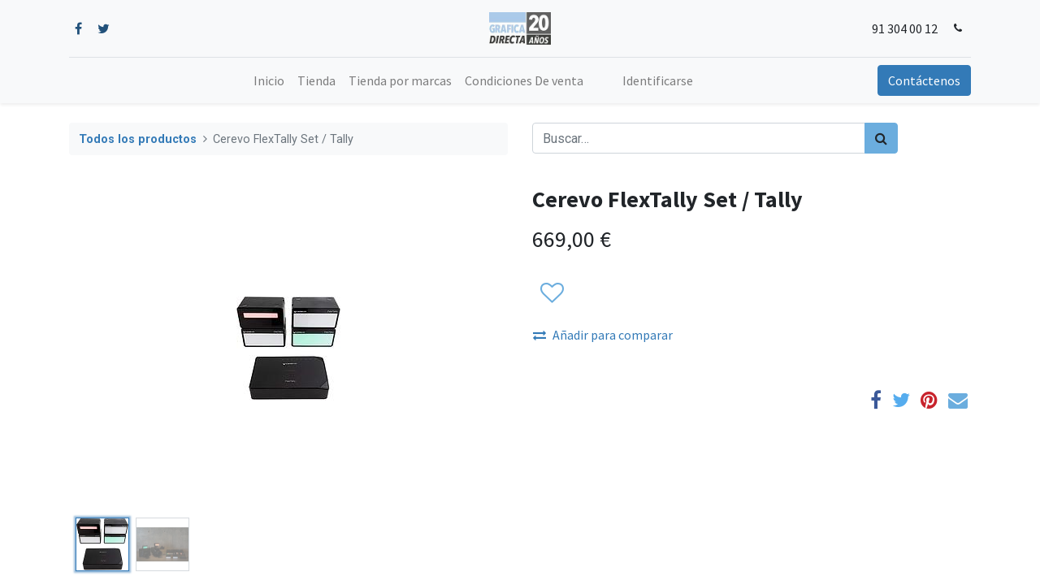

--- FILE ---
content_type: text/html; charset=utf-8
request_url: https://graficadirecta.com/shop/cerevo-flextally-set-tally-106682
body_size: 7721
content:
<!DOCTYPE html>
        <html lang="es-ES" data-website-id="1" data-main-object="product.template(106682,)" data-oe-company-name="Grafica Directa SL" data-add2cart-redirect="1">
    <head>
                <meta charset="utf-8"/>
                <meta http-equiv="X-UA-Compatible" content="IE=edge,chrome=1"/>
            <meta name="viewport" content="width=device-width, initial-scale=1"/>
                <script type="text/javascript">(function(w,d,s,l,i){w[l]=w[l]||[];w[l].push({'gtm.start':
                    new Date().getTime(),event:'gtm.js'});var f=d.getElementsByTagName(s)[0],
                    j=d.createElement(s),dl=l!='dataLayer'?'&l='+l:'';j.async=true;j.src=
                    'https://www.googletagmanager.com/gtm.js?id='+i+dl;f.parentNode.insertBefore(j,f);
                    })(window,document,'script','dataLayer','GTM-PXS6T4ZB');
                </script>
        <meta name="generator" content="Odoo"/>
                        <meta property="og:type" content="website"/>
                        <meta property="og:title" content="Cerevo FlexTally Set / Tally"/>
                        <meta property="og:site_name" content="Grafica Directa SL"/>
                        <meta property="og:url" content="http://graficadirecta.com/shop/cerevo-flextally-set-tally-106682"/>
                        <meta property="og:image" content="http://graficadirecta.com/web/image/product.template/106682/image_1024?unique=3bf184c"/>
                        <meta property="og:description"/>
                    <meta name="twitter:card" content="summary_large_image"/>
                    <meta name="twitter:title" content="Cerevo FlexTally Set / Tally"/>
                    <meta name="twitter:image" content="http://graficadirecta.com/web/image/product.template/106682/image_1024?unique=3bf184c"/>
                    <meta name="twitter:site" content="@GraficaDirecta"/>
                    <meta name="twitter:description"/>
        <link rel="canonical" href="https://graficadirecta.com/shop/cerevo-flextally-set-tally-106682"/>
        <link rel="preconnect" href="https://fonts.gstatic.com/" crossorigin=""/>
                <title> Cerevo FlexTally Set / Tally | Grafica Directa </title>
                <link type="image/x-icon" rel="shortcut icon" href="/web/image/website/1/favicon?unique=4acef31"/>
            <link rel="preload" href="/web/static/lib/fontawesome/fonts/fontawesome-webfont.woff2?v=4.7.0" as="font" crossorigin=""/>
            <link type="text/css" rel="stylesheet" href="/web/assets/294609-c61f4dc/1/web.assets_common.min.css" data-asset-bundle="web.assets_common" data-asset-version="c61f4dc"/>
            <link type="text/css" rel="stylesheet" href="/web/assets/296540-b327171/1/web.assets_frontend.min.css" data-asset-bundle="web.assets_frontend" data-asset-version="b327171"/>
                <script id="web.layout.odooscript" type="text/javascript">
                    var odoo = {
                        csrf_token: "eed59810be343fbacfe02e02f7b911d5348fbfe6o1800485425",
                        debug: "",
                    };
                </script>
            <script type="text/javascript">
                odoo.__session_info__ = {"is_admin": false, "is_system": false, "is_website_user": true, "user_id": false, "is_frontend": true, "profile_session": null, "profile_collectors": null, "profile_params": null, "show_effect": "True", "translationURL": "/website/translations", "cache_hashes": {"translations": "c7442cf999c1d3ca8b402faca51a25afe35cd5ce"}, "recaptcha_public_key": "6LeiiNQlAAAAAH8h2jDOGO8u8K5Ed5cYlmNZUNXK", "geoip_country_code": null};
                if (!/(^|;\s)tz=/.test(document.cookie)) {
                    const userTZ = Intl.DateTimeFormat().resolvedOptions().timeZone;
                    document.cookie = `tz=${userTZ}; path=/`;
                }
            </script>
            <script defer="defer" type="text/javascript" src="/web/assets/458-680edfc/1/web.assets_common_minimal.min.js" data-asset-bundle="web.assets_common_minimal" data-asset-version="680edfc"></script>
            <script defer="defer" type="text/javascript" src="/web/assets/459-c16ca9d/1/web.assets_frontend_minimal.min.js" data-asset-bundle="web.assets_frontend_minimal" data-asset-version="c16ca9d"></script>
            <script defer="defer" type="text/javascript" data-src="/web/assets/287379-ef6aace/1/web.assets_common_lazy.min.js" data-asset-bundle="web.assets_common_lazy" data-asset-version="ef6aace"></script>
            <script defer="defer" type="text/javascript" data-src="/web/assets/296541-37698c0/1/web.assets_frontend_lazy.min.js" data-asset-bundle="web.assets_frontend_lazy" data-asset-version="37698c0"></script>
        <!-- Google Tag Manager -->
<script>(function(w,d,s,l,i){w[l]=w[l]||[];w[l].push({'gtm.start':
new Date().getTime(),event:'gtm.js'});var f=d.getElementsByTagName(s)[0],
j=d.createElement(s),dl=l!='dataLayer'?'&l='+l:'';j.async=true;j.src=
'https://www.googletagmanager.com/gtm.js?id='+i+dl;f.parentNode.insertBefore(j,f);
})(window,document,'script','dataLayer','GTM-PXS6T4ZB');</script>
<!-- End Google Tag Manager -->
    </head>
            <body class="">
        <div id="wrapwrap" class="   ">
    <header id="top" data-anchor="true" data-name="Header" class="  o_header_standard">
    <nav data-name="Navbar" class="navbar navbar-expand-lg navbar-light o_colored_level o_cc flex-lg-column shadow-sm py-0">
            <div id="top_menu_container" class="container align-items-center flex-lg-column flex-wrap">
                <div class="d-flex flex-lg-row justify-content-between w-100 align-items-center flex-wrap flex-lg-nowrap">
                    <div class="o_header_centered_logo">
                        <div class="oe_structure oe_structure_solo" id="oe_structure_header_vertical_1">
      <section class="s_text_block o_colored_level" data-snippet="s_text_block" data-name="Text" style="background-image: none;">
        <div class="container">
          <div class="s_share no_icon_color" data-snippet="s_share" data-name="Social Media">
            <h6 class="s_share_title d-none">Síganos</h6>
            <a href="/website/social/facebook" class="s_share_facebook" target="_blank">
              <i class="fa fa-facebook m-1"></i>
            </a>
            <a href="/website/social/twitter" class="s_share_twitter" target="_blank">
              <i class="fa fa-twitter m-1"></i>
            </a>
            <a href="/website/social/linkedin" class="s_share_linkedin" target="_blank">
                            </a>
          </div>
        </div>
      </section>
    </div>
  </div>
    <a href="/" class="navbar-brand logo m-0">
            <span role="img" aria-label="Logo of Grafica Directa" title="Grafica Directa"><img src="/web/image/website/1/logo/Grafica%20Directa?unique=4acef31" class="img img-fluid" alt="Grafica Directa" loading="lazy"/></span>
        </a>
                    <div class="o_header_centered_logo text-right">
                        <div class="oe_structure oe_structure_solo" id="oe_structure_header_vertical_2">
      <section class="s_text_block o_colored_level pb0" data-snippet="s_text_block" data-name="Text" style="background-image: none;">
        <div class="container-fluid" data-original-title="" title="" aria-describedby="tooltip19049">
          &nbsp;<a href="tel:91 304 00 12" class="btn btn-custom" data-original-title="" title="" style="border-width: 1px; border-style: solid;">91 304 00 12</a>
          <small><i class="fa fa-1x fa-fw fa-phone mr-2" contenteditable="false">​</i></small>
        </div>
      </section>
    </div>
  </div>
        <div class="oe_structure oe_structure_solo ml-1 d-block d-lg-none ml-auto mr-4">
            <section class="s_text_block" data-snippet="s_text_block" data-name="Text">
                <div class="container">
                    <a href="/contactus" class="btn btn-primary btn_cta">Contáctenos</a>
                </div>
            </section>
        </div>
    <button type="button" data-toggle="collapse" data-target="#top_menu_collapse" class="navbar-toggler my-3">
        <span class="navbar-toggler-icon o_not_editable"></span>
    </button>
                </div>
                <div class="d-lg-flex flex-lg-row align-items-center w-100">
                    <div id="top_menu_collapse" class="collapse navbar-collapse flex-wrap">
                        <div class="oe_structure oe_structure_solo w-100" id="oe_structure_header_vertical_3">
            <section class="s_text_block" data-snippet="s_text_block" data-name="Text">
                <div class="container">
                    <div class="s_hr w-100 text-left pt0 pb0" data-name="Separator">
                        <hr class="w-100 mx-auto" style="border-top-width: 1px; border-top-style: solid; border-color: var(--300);"/>
                    </div>
                </div>
            </section>
        </div>
    <ul id="top_menu" class="nav navbar-nav o_menu_loading mx-auto order-first order-lg-12">
    <li class="nav-item">
        <a role="menuitem" href="/" class="nav-link ">
            <span>Inicio</span>
        </a>
    </li>
    <li class="nav-item">
        <a role="menuitem" href="/shop" class="nav-link ">
            <span>Tienda</span>
        </a>
    </li>
    <li class="nav-item">
        <a role="menuitem" href="/page/product_brands" class="nav-link ">
            <span>Tienda por marcas</span>
        </a>
    </li>
    <li class="nav-item">
        <a role="menuitem" href="/condiciones-de-venta" class="nav-link ">
            <span>Condiciones De venta</span>
        </a>
    </li>
        <li class="nav-item ml-lg-3 divider d-none"></li> 
        <li class="o_wsale_my_cart align-self-md-start  nav-item ml-lg-3">
        </li>
        <li class="o_wsale_my_wish d-none nav-item ml-lg-3 o_wsale_my_wish_hide_empty">
            <a href="/shop/wishlist" class="nav-link">
                <i class="fa fa-1x fa-heart"></i>
                <sup class="my_wish_quantity o_animate_blink badge badge-primary">0</sup>
            </a>
        </li>
            <li class="nav-item ml-lg-3 o_no_autohide_item">
                <a href="/web/login" class="nav-link">Identificarse</a>
            </li>
    </ul>
        <div class="oe_structure oe_structure_solo d-none d-lg-block order-lg-last">
            <section class="s_text_block" data-snippet="s_text_block" data-name="Text">
                <div class="container">
                    <a href="/contactus" class="btn btn-primary btn_cta">Contáctenos</a>
                </div>
            </section>
        </div>
                    </div>
                </div>
            </div>
    </nav>
    </header>
                <main>
            <div itemscope="itemscope" itemtype="http://schema.org/Product" id="wrap" class="js_sale ecom-zoomable zoomodoo-next ecom-zoomable zoomodoo-next" data-ecom-zoom-auto="1">
                <div class="oe_structure oe_empty oe_structure_not_nearest" id="oe_structure_website_sale_product_1" data-editor-message="DROP BUILDING BLOCKS HERE TO MAKE THEM AVAILABLE ACROSS ALL PRODUCTS"></div>
                <section id="product_detail" class="container py-4 oe_website_sale " data-view-track="1" data-product-tracking-info="{&#34;item_id&#34;: 82931, &#34;item_name&#34;: &#34;Cerevo FlexTally Set / Tally&#34;, &#34;item_category&#34;: &#34;Todos&#34;, &#34;currency&#34;: &#34;EUR&#34;, &#34;price&#34;: 669.0}">
                    <div class="row">
                        <div class="col-lg-6">
                            <ol class="breadcrumb mb-2">
                                <li class="breadcrumb-item o_not_editable">
                                    <a href="/shop">Todos los productos</a>
                                </li>
                                <li class="breadcrumb-item active">
                                    <span>Cerevo FlexTally Set / Tally</span>
                                </li>
                            </ol>
                        </div>
                        <div class="col-lg-6">
                            <div class="d-sm-flex justify-content-between mb-2">
    <form method="get" class="o_searchbar_form o_wait_lazy_js s_searchbar_input o_wsale_products_searchbar_form w-100 w-md-auto mr-auto mb-2" action="/shop" data-snippet="s_searchbar_input">
            <div role="search" class="input-group  ">
        <input type="search" name="search" class="search-query form-control oe_search_box None" placeholder="Buscar…" data-display-price="True" data-search-type="products" data-limit="5" data-display-image="true" data-display-description="true" data-display-extra-link="true" data-display-detail="true" data-order-by="name asc"/>
        <div class="input-group-append">
            <button type="submit" aria-label="Búsqueda" title="Búsqueda" class="btn oe_search_button btn-primary"><i class="fa fa-search"></i></button>
        </div>
    </div>
            <input name="order" type="hidden" class="o_search_order_by" value="name asc"/>
        </form>
        <div class="o_pricelist_dropdown dropdown d-none ml-1 mb-2 float-right">
            <a role="button" href="#" class="dropdown-toggle btn btn-light border-0 px-0 text-muted align-baseline" data-toggle="dropdown">
                Tarifa pública
            </a>
            <div class="dropdown-menu" role="menu">
                    <a role="menuitem" class="dropdown-item" href="/shop/change_pricelist/1">
                        <span class="switcher_pricelist" data-pl_id="1">Tarifa pública</span>
                    </a>
            </div>
        </div>
                            </div>
                        </div>
                    </div>
                    <div class="row">
                        <div class="col-md-6 mt-md-4">
        <div id="o-carousel-product" class="carousel slide position-sticky mb-3 overflow-hidden" data-ride="carousel" data-interval="0">
            <div class="o_carousel_product_outer carousel-outer position-relative flex-grow-1">
                <div class="carousel-inner h-100">
                        <div class="carousel-item h-100 active">
                            <div class="d-flex align-items-center justify-content-center h-100"><img src="/web/image/product.product/82931/image_1024/Cerevo%20FlexTally%20Set%20-%20Tally?unique=c3c944d" class="img img-fluid product_detail_img mh-100" alt="Cerevo FlexTally Set / Tally" loading="lazy"/></div>
                        </div>
                        <div class="carousel-item h-100">
                            <div class="d-flex align-items-center justify-content-center h-100"><img src="/web/image/product.image/21/image_1024/Cerevo%20FlexTally%20Set%20-%20Tally?unique=fd07a81" class="img img-fluid product_detail_img mh-100" alt="Cerevo FlexTally Set / Tally" data-zoom="1" data-zoom-image="/web/image/product.image/21/image_1920/Cerevo%20FlexTally%20Set%20-%20Tally?unique=fd07a81" loading="lazy"/></div>
                        </div>
                </div>
                    <a class="carousel-control-prev" href="#o-carousel-product" role="button" data-slide="prev">
                        <span class="fa fa-chevron-left fa-2x" role="img" aria-label="Previous" title="Previous"></span>
                    </a>
                    <a class="carousel-control-next" href="#o-carousel-product" role="button" data-slide="next">
                        <span class="fa fa-chevron-right fa-2x" role="img" aria-label="Next" title="Next"></span>
                    </a>
            </div>
        <div class="o_carousel_product_indicators pr-1 overflow-hidden">
            <ol class="carousel-indicators p-1 position-static mx-auto my-0 text-left">
                <li data-target="#o-carousel-product" class="m-1 mb-2 align-top active" data-slide-to="0">
                    <div><img src="/web/image/product.product/82931/image_128/Cerevo%20FlexTally%20Set%20-%20Tally?unique=c3c944d" class="img o_image_64_contain" alt="Cerevo FlexTally Set / Tally" loading="lazy"/></div>
                </li><li data-target="#o-carousel-product" class="m-1 mb-2 align-top " data-slide-to="1">
                    <div><img src="/web/image/product.image/21/image_128/Cerevo%20FlexTally%20Set%20-%20Tally?unique=fd07a81" class="img o_image_64_contain" alt="Cerevo FlexTally Set / Tally" loading="lazy"/></div>
                </li>
            </ol>
        </div>
        </div>
                        </div>
                        <div class="col-md-6 mt-md-4" id="product_details">
                            <h1 itemprop="name">Cerevo FlexTally Set / Tally</h1>
                            <span itemprop="url" style="display:none;">http://graficadirecta.com/shop/cerevo-flextally-set-tally-106682</span>
                            <span itemprop="image" style="display:none;">http://graficadirecta.com/web/image/product.template/106682/image_1920?unique=3bf184c</span>
                            <form action="/shop/cart/update" method="POST">
                                <input type="hidden" name="csrf_token" value="eed59810be343fbacfe02e02f7b911d5348fbfe6o1800485425"/>
                                <div class="js_product js_main_product mb-3">
                                    <div>
      <div itemprop="offers" itemscope="itemscope" itemtype="http://schema.org/Offer" class="product_price d-inline-block mt-2 mb-3">
          <h3 class="css_editable_mode_hidden">
              <span data-oe-type="monetary" data-oe-expression="combination_info[&#39;price&#39;]" class="oe_price" style="white-space: nowrap;"><span class="oe_currency_value">669,00</span> €</span>
              <span itemprop="price" style="display:none;">669.0</span>
              <span itemprop="priceCurrency" style="display:none;">EUR</span>
              <span data-oe-type="monetary" data-oe-expression="combination_info[&#39;list_price&#39;]" style="text-decoration: line-through; white-space: nowrap;" class="text-danger oe_default_price ml-1 h5 d-none"><span class="oe_currency_value">669,00</span> €</span>
          </h3>
          <h3 class="css_non_editable_mode_hidden decimal_precision" data-precision="2">
            <span><span class="oe_currency_value">669,00</span> €</span>
          </h3>
      </div>
                                    </div>
                                        <input type="hidden" class="product_id" name="product_id" value="82931"/>
                                        <input type="hidden" class="product_template_id" name="product_template_id" value="106682"/>
                                        <input type="hidden" class="product_category_id" name="product_category_id" value="198"/>
                                            <ul class="d-none js_add_cart_variants" data-attribute_exclusions="{&#39;exclusions: []&#39;}"></ul>
                                    <p class="css_not_available_msg alert alert-warning">Esta combinación no existe.</p>
                                    <div id="add_to_cart_wrap" class="d-inline">
        <a role="button" id="add_to_cart" href=""></a>
                                        <div id="product_option_block" class="d-inline-block align-middle">
            <button type="button" role="button" class="btn btn-outline-primary border-0 my-1 px-2 o_add_wishlist_dyn" data-action="o_wishlist" title="Añadir a lista de deseos" data-product-template-id="106682" data-product-product-id="82931"><i class="fa fa-heart-o fa-2x" role="img" aria-label="Añadir a lista de deseos"></i></button>
        </div>
                                    </div>
            <button type="button" role="button" class="d-none d-md-block btn btn-link p-0 align-self-start o_add_compare_dyn" aria-label="Comparar" data-action="o_comparelist" data-product-product-id="82931"><span class="fa fa-exchange mr-2"></span>Añadir para comparar</button>
      <div class="availability_messages o_not_editable"></div>
                                </div>
                            </form>
                            <div id="o_product_terms_and_share">
    <p class="text-muted h6 mt-3">
      <a href="/terms" class="text-muted">​</a>
      <br/>
    </p>
            <div class="h4 mt-3 d-flex justify-content-end" contenteditable="false">
    <div data-snippet="s_share" class="s_share text-left text-lg-right">
        <a href="https://www.facebook.com/sharer/sharer.php?u={url}" target="_blank" class="s_share_facebook mx-1 my-0">
            <i class="fa fa-facebook "></i>
        </a>
        <a href="https://twitter.com/intent/tweet?text={title}&amp;url={url}" target="_blank" class="s_share_twitter mx-1 my-0">
            <i class="fa fa-twitter "></i>
        </a>
        <a href="https://pinterest.com/pin/create/button/?url={url}&amp;media={media}&amp;description={title}" target="_blank" class="s_share_pinterest mx-1 my-0">
            <i class="fa fa-pinterest "></i>
        </a>
        <a href="mailto:?body={url}&amp;subject={title}" class="s_share_email mx-1 my-0">
            <i class="fa fa-envelope "></i>
        </a>
    </div>
            </div>
        </div>
        </div>
                    </div>
            <div class="o_not_editable">
                <p id="product_public_description"><p>Kit de 4 x Tally inalambricos  compatible con los switches ATEM de Blackamagic / Tricasters   /VMIX  100m  de rango    soporte hasta 16  unidades de Tally  </p></p>
            </div>
                </section>
            <div class="container mt32">
            <div><span class="h3">Alternativas sugeridas: </span><a role="button" class="btn btn-primary" href="/shop/compare?products=82931,82784"><i class="fa fa-exchange"></i> Compara</a></div>
        <div class="row mt16" style="">
                        <div class="col-lg-2" style="width: 170px; height:130px; float:left; display:inline; margin-right: 10px; overflow:hidden;" data-publish="on">
                            <div class="mt16 text-center" style="height: 100%;">
                                <div><img src="/web/image/product.product/82784/image_128/Blackmagic%20Atem%20Mini%20Extreme?unique=be40a3c" class="img rounded shadow o_alternative_product o_image_64_max" alt="Blackmagic Atem Mini Extreme" loading="lazy"/></div>
                                <h6>
                                    <a style="display: block" href="/shop/blackmagic-atem-mini-extreme-106535">
                                        <span class="o_text_overflow" style="display: block;" title="Blackmagic Atem Mini Extreme">Blackmagic Atem Mini Extreme</span>
                                    </a>
                                </h6>
                            </div>
                        </div>
                </div>
            </div>
                <div class="oe_structure oe_empty oe_structure_not_nearest mt16" id="oe_structure_website_sale_product_2" data-editor-message="DROP BUILDING BLOCKS HERE TO MAKE THEM AVAILABLE ACROSS ALL PRODUCTS"></div>
            </div>
                </main>
                <footer id="bottom" data-anchor="true" data-name="Footer" class="o_footer o_colored_level o_cc ">
                    <div id="footer" class="oe_structure oe_structure_solo" style="">
      <section class="s_text_block pt32 pb16" data-snippet="s_text_block" data-name="Text" style="background-image: none;">
        <div class="container">
          <div class="row align-items-end">
            <div class="col-lg-3 pt16 pb16">
              <p class="mb-2">¿Cómo podemos ayudar?</p>
              <h4>Póngase en contacto con nosotros en cualquier momento</h4>
            </div>
            <div class="col-lg-3 o_colored_level pt40 pb40">
              <p class="mb-2">Llámanos</p>
              <h5 data-original-title="" title="" aria-describedby="tooltip542120">
                <span class="o_force_ltr">
                  <a href="tel:1 (650) 555-0111">91 304 00 12</a>
                </span>
                <br/>
              </h5>
            </div>
            <div class="col-lg-3 pt16 pb16 o_colored_level" data-original-title="" title="" aria-describedby="tooltip803414">
              <p class="mb-2">Envíenos un mensaje</p>
              <h5 data-original-title="" title="" aria-describedby="tooltip642178">
                <a href="/contacto">info@graficadirecta.com
                <br/></a>
                <br/>
              </h5>
            </div>
            <div class="pt16 o_colored_level pb24 col-lg-3" style="">
              <div class="s_share text-center" data-snippet="s_share" data-name="Social Media" data-original-title="" title="" aria-describedby="tooltip620782">
                <p class="s_share_title mb-2 d-none">
                  <br/>
                </p>
                <p class="s_share_title mb-2 d-none" data-original-title="" title="" aria-describedby="tooltip524323">Síganos en las redes sociales</p>
                <a href="/website/social/twitter" class="s_share_twitter" target="_blank" data-original-title="" title="">
                  <i class="fa fa-twitter fa-2x m-1" data-original-title="" title="" aria-describedby="tooltip26775"></i>
                  <span class="fa fa-facebook-f fa-2x m-1" data-original-title="" title="" aria-describedby="tooltip720659"></span>
                </a>
                <a href="/website/social/linkedin" class="s_share_linkedin" target="_blank" data-original-title="" title="">
                  </a>
              </div>
            </div>
          </div>
        </div>
      </section>
      <section class="s_text_block" data-snippet="s_text_block" data-name="Text" style="background-image: none;">
        <div class="container allow_columns">
          <div class="s_hr pt16 pb16" data-name="Separator">
            <hr class="w-100 mx-auto" style="border-top-width: 1px; border-top-style: solid; border-color: var(--600);"/>
          </div>
        </div>
      </section>
      <section class="s_text_block" data-snippet="s_text_block" data-name="Text" style="background-image: none;">
        <div class="container">
          <div class="row align-items-center">
            <div class="col-lg-2 pb16 o_colored_level">
              <a href="/" class="o_footer_logo logo" data-original-title="" title="">
                <img src="/web/image/287386-4cd90815/logo.png" class="img-fluid" aria-label="Logotipo de MyCompany" title="MyCompany" role="img" loading="lazy" style="" alt=""/>
              </a>
            </div>
            <div class="col-lg-10 pb16 text-right o_colored_level" data-original-title="" title="" aria-describedby="tooltip957682" style="">
              <ul class="list-inline mb-0" data-original-title="" title="" aria-describedby="tooltip648323"><li class="list-inline-item"><a href="/">Inicio</a></li><li class="list-inline-item">•</li>&nbsp;<li class="list-inline-item" data-original-title="" title="" aria-describedby="tooltip817510"><a href="/terminos-de-uso">Término Uso</a></li><li class="list-inline-item">•</li>&nbsp;<li class="list-inline-item" data-original-title="" title="" aria-describedby="tooltip87597"><a href="/politica-de-privacidad">Política Privacidad</a></li><li class="list-inline-item">•</li><li class="list-inline-item"><a href="/aviso-legal" data-original-title="" title="">Aviso Legal</a></li></ul>
            </div>
          </div>
        </div>
      </section>
    </div>
  <div class="o_footer_copyright o_colored_level o_cc" data-name="Copyright">
                        <div class="container py-3">
                            <div class="row">
                                <div class="col-sm text-center text-sm-left text-muted">
                                    <span class="o_footer_copyright_name mr-2">Copyright © Grafica Directa SL</span>
                                </div>
                                <div class="col-sm text-center text-sm-right o_not_editable">
        <div class="o_brand_promotion">
        Con tecnología de 
            <a target="_blank" class="badge badge-light" href="http://www.odoo.com?utm_source=db&amp;utm_medium=website">
                <img alt="Odoo" src="/web/static/img/odoo_logo_tiny.png" style="height: 1em; vertical-align: baseline;" loading="lazy"/>
            </a>
        - 
                    El #1 <a target="_blank" href="http://www.odoo.com/app/ecommerce?utm_source=db&amp;utm_medium=website">Comercio electrónico de código abierto</a>
        </div>
                                </div>
                            </div>
                        </div>
                    </div>
                </footer>
        <div id="website_cookies_bar" class="s_popup o_snippet_invisible o_no_save" data-name="Cookies Bar" data-vcss="001" data-invisible="1">
            <div class="modal s_popup_bottom s_popup_no_backdrop o_cookies_discrete" data-show-after="500" data-display="afterDelay" data-consents-duration="999" data-focus="false" data-backdrop="false" data-keyboard="false" tabindex="-1" role="dialog">
                <div class="modal-dialog d-flex s_popup_size_full">
                    <div class="modal-content oe_structure">
                        <section class="o_colored_level o_cc o_cc1">
                            <div class="container">
                                <div class="row">
                                    <div class="col-lg-8 pt16">
                                        <p>Utilizamos cookies para garantizarle una mejor experiencia.</p>
                                    </div>
                                    <div class="col-lg-4 pt16 text-right">
                                        <a href="/cookie-policy" class="o_cookies_bar_text_policy btn btn-link btn-sm">Política de Cookies</a>
                                        <a href="#" role="button" class="js_close_popup o_cookies_bar_text_button btn btn-primary btn-sm">Acepto</a>
                                    </div>
                                </div>
                            </div>
                        </section>
                    </div>
                </div>
            </div>
        </div>
            </div>
                <noscript>
                    <iframe height="0" width="0" style="display:none;visibility:hidden" src="https://www.googletagmanager.com/ns.html?id=GTM-PXS6T4ZB"></iframe>
                </noscript>
                    <script>
                window.addEventListener('load', function () {
                    odoo.define('im_livechat.livesupport', function (require) {
                    });
                });
                    </script>
            <script id="tracking_code" async="1" type="text/plain" data-cookiefirst-category="performance" src="https://www.googletagmanager.com/gtag/js?id=AW-1067992656"></script>
            <script>
                window.dataLayer = window.dataLayer || [];
                function gtag(){dataLayer.push(arguments);}
                gtag('js', new Date());
                gtag('config', 'AW-1067992656');
            </script>
        <!-- Google Tag Manager (noscript) -->
<noscript><iframe src="https://www.googletagmanager.com/ns.html?id=GTM-PXS6T4ZB"
height="0" width="0" style="display:none;visibility:hidden"></iframe></noscript>
<!-- End Google Tag Manager (noscript) -->
    </body>
        </html>